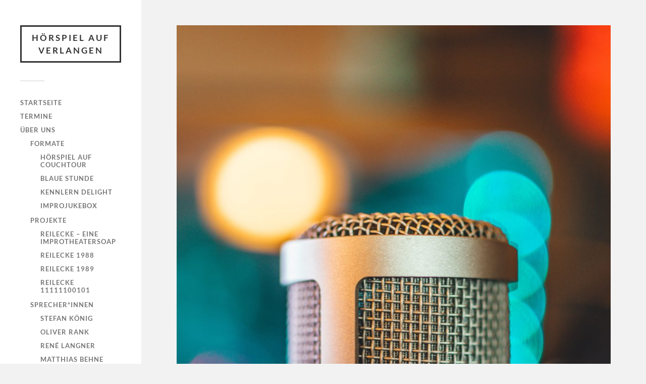

--- FILE ---
content_type: text/html; charset=UTF-8
request_url: https://hoeren.kulturagitator.de/hoerspiel-auf-verlangen-auf-couchtour-beim-kulturkollektiv-in-magdeburg-am-13-januar-2019/
body_size: 6683
content:
<!DOCTYPE html>

<html class="no-js" lang="de">

	<head profile="http://gmpg.org/xfn/11">
		
		<meta http-equiv="Content-Type" content="text/html; charset=UTF-8" />
		<meta name="viewport" content="width=device-width, initial-scale=1.0, maximum-scale=1.0, user-scalable=no" >
		 
		<title>Hörspiel auf Verlangen auf Couchtour beim Kulturkollektiv in Magdeburg am 13. Januar 2019 &#8211; Hörspiel auf Verlangen</title>
<meta name='robots' content='max-image-preview:large' />
<script>document.documentElement.className = document.documentElement.className.replace("no-js","js");</script>
<link rel="alternate" type="application/rss+xml" title="Hörspiel auf Verlangen &raquo; Feed" href="https://hoeren.kulturagitator.de/feed/" />
<link rel="alternate" type="application/rss+xml" title="Hörspiel auf Verlangen &raquo; Kommentar-Feed" href="https://hoeren.kulturagitator.de/comments/feed/" />
<script type="text/javascript">
window._wpemojiSettings = {"baseUrl":"https:\/\/s.w.org\/images\/core\/emoji\/14.0.0\/72x72\/","ext":".png","svgUrl":"https:\/\/s.w.org\/images\/core\/emoji\/14.0.0\/svg\/","svgExt":".svg","source":{"concatemoji":"https:\/\/hoeren.kulturagitator.de\/wp-includes\/js\/wp-emoji-release.min.js?ver=6.2.8"}};
/*! This file is auto-generated */
!function(e,a,t){var n,r,o,i=a.createElement("canvas"),p=i.getContext&&i.getContext("2d");function s(e,t){p.clearRect(0,0,i.width,i.height),p.fillText(e,0,0);e=i.toDataURL();return p.clearRect(0,0,i.width,i.height),p.fillText(t,0,0),e===i.toDataURL()}function c(e){var t=a.createElement("script");t.src=e,t.defer=t.type="text/javascript",a.getElementsByTagName("head")[0].appendChild(t)}for(o=Array("flag","emoji"),t.supports={everything:!0,everythingExceptFlag:!0},r=0;r<o.length;r++)t.supports[o[r]]=function(e){if(p&&p.fillText)switch(p.textBaseline="top",p.font="600 32px Arial",e){case"flag":return s("\ud83c\udff3\ufe0f\u200d\u26a7\ufe0f","\ud83c\udff3\ufe0f\u200b\u26a7\ufe0f")?!1:!s("\ud83c\uddfa\ud83c\uddf3","\ud83c\uddfa\u200b\ud83c\uddf3")&&!s("\ud83c\udff4\udb40\udc67\udb40\udc62\udb40\udc65\udb40\udc6e\udb40\udc67\udb40\udc7f","\ud83c\udff4\u200b\udb40\udc67\u200b\udb40\udc62\u200b\udb40\udc65\u200b\udb40\udc6e\u200b\udb40\udc67\u200b\udb40\udc7f");case"emoji":return!s("\ud83e\udef1\ud83c\udffb\u200d\ud83e\udef2\ud83c\udfff","\ud83e\udef1\ud83c\udffb\u200b\ud83e\udef2\ud83c\udfff")}return!1}(o[r]),t.supports.everything=t.supports.everything&&t.supports[o[r]],"flag"!==o[r]&&(t.supports.everythingExceptFlag=t.supports.everythingExceptFlag&&t.supports[o[r]]);t.supports.everythingExceptFlag=t.supports.everythingExceptFlag&&!t.supports.flag,t.DOMReady=!1,t.readyCallback=function(){t.DOMReady=!0},t.supports.everything||(n=function(){t.readyCallback()},a.addEventListener?(a.addEventListener("DOMContentLoaded",n,!1),e.addEventListener("load",n,!1)):(e.attachEvent("onload",n),a.attachEvent("onreadystatechange",function(){"complete"===a.readyState&&t.readyCallback()})),(e=t.source||{}).concatemoji?c(e.concatemoji):e.wpemoji&&e.twemoji&&(c(e.twemoji),c(e.wpemoji)))}(window,document,window._wpemojiSettings);
</script>
<style type="text/css">
img.wp-smiley,
img.emoji {
	display: inline !important;
	border: none !important;
	box-shadow: none !important;
	height: 1em !important;
	width: 1em !important;
	margin: 0 0.07em !important;
	vertical-align: -0.1em !important;
	background: none !important;
	padding: 0 !important;
}
</style>
	<link rel='stylesheet' id='wp-block-library-css' href='https://hoeren.kulturagitator.de/wp-includes/css/dist/block-library/style.min.css?ver=6.2.8' type='text/css' media='all' />
<link rel='stylesheet' id='classic-theme-styles-css' href='https://hoeren.kulturagitator.de/wp-includes/css/classic-themes.min.css?ver=6.2.8' type='text/css' media='all' />
<style id='global-styles-inline-css' type='text/css'>
body{--wp--preset--color--black: #333;--wp--preset--color--cyan-bluish-gray: #abb8c3;--wp--preset--color--white: #fff;--wp--preset--color--pale-pink: #f78da7;--wp--preset--color--vivid-red: #cf2e2e;--wp--preset--color--luminous-vivid-orange: #ff6900;--wp--preset--color--luminous-vivid-amber: #fcb900;--wp--preset--color--light-green-cyan: #7bdcb5;--wp--preset--color--vivid-green-cyan: #00d084;--wp--preset--color--pale-cyan-blue: #8ed1fc;--wp--preset--color--vivid-cyan-blue: #0693e3;--wp--preset--color--vivid-purple: #9b51e0;--wp--preset--color--accent: #019EBD;--wp--preset--color--dark-gray: #444;--wp--preset--color--medium-gray: #666;--wp--preset--color--light-gray: #767676;--wp--preset--gradient--vivid-cyan-blue-to-vivid-purple: linear-gradient(135deg,rgba(6,147,227,1) 0%,rgb(155,81,224) 100%);--wp--preset--gradient--light-green-cyan-to-vivid-green-cyan: linear-gradient(135deg,rgb(122,220,180) 0%,rgb(0,208,130) 100%);--wp--preset--gradient--luminous-vivid-amber-to-luminous-vivid-orange: linear-gradient(135deg,rgba(252,185,0,1) 0%,rgba(255,105,0,1) 100%);--wp--preset--gradient--luminous-vivid-orange-to-vivid-red: linear-gradient(135deg,rgba(255,105,0,1) 0%,rgb(207,46,46) 100%);--wp--preset--gradient--very-light-gray-to-cyan-bluish-gray: linear-gradient(135deg,rgb(238,238,238) 0%,rgb(169,184,195) 100%);--wp--preset--gradient--cool-to-warm-spectrum: linear-gradient(135deg,rgb(74,234,220) 0%,rgb(151,120,209) 20%,rgb(207,42,186) 40%,rgb(238,44,130) 60%,rgb(251,105,98) 80%,rgb(254,248,76) 100%);--wp--preset--gradient--blush-light-purple: linear-gradient(135deg,rgb(255,206,236) 0%,rgb(152,150,240) 100%);--wp--preset--gradient--blush-bordeaux: linear-gradient(135deg,rgb(254,205,165) 0%,rgb(254,45,45) 50%,rgb(107,0,62) 100%);--wp--preset--gradient--luminous-dusk: linear-gradient(135deg,rgb(255,203,112) 0%,rgb(199,81,192) 50%,rgb(65,88,208) 100%);--wp--preset--gradient--pale-ocean: linear-gradient(135deg,rgb(255,245,203) 0%,rgb(182,227,212) 50%,rgb(51,167,181) 100%);--wp--preset--gradient--electric-grass: linear-gradient(135deg,rgb(202,248,128) 0%,rgb(113,206,126) 100%);--wp--preset--gradient--midnight: linear-gradient(135deg,rgb(2,3,129) 0%,rgb(40,116,252) 100%);--wp--preset--duotone--dark-grayscale: url('#wp-duotone-dark-grayscale');--wp--preset--duotone--grayscale: url('#wp-duotone-grayscale');--wp--preset--duotone--purple-yellow: url('#wp-duotone-purple-yellow');--wp--preset--duotone--blue-red: url('#wp-duotone-blue-red');--wp--preset--duotone--midnight: url('#wp-duotone-midnight');--wp--preset--duotone--magenta-yellow: url('#wp-duotone-magenta-yellow');--wp--preset--duotone--purple-green: url('#wp-duotone-purple-green');--wp--preset--duotone--blue-orange: url('#wp-duotone-blue-orange');--wp--preset--font-size--small: 16px;--wp--preset--font-size--medium: 20px;--wp--preset--font-size--large: 24px;--wp--preset--font-size--x-large: 42px;--wp--preset--font-size--normal: 18px;--wp--preset--font-size--larger: 27px;--wp--preset--spacing--20: 0.44rem;--wp--preset--spacing--30: 0.67rem;--wp--preset--spacing--40: 1rem;--wp--preset--spacing--50: 1.5rem;--wp--preset--spacing--60: 2.25rem;--wp--preset--spacing--70: 3.38rem;--wp--preset--spacing--80: 5.06rem;--wp--preset--shadow--natural: 6px 6px 9px rgba(0, 0, 0, 0.2);--wp--preset--shadow--deep: 12px 12px 50px rgba(0, 0, 0, 0.4);--wp--preset--shadow--sharp: 6px 6px 0px rgba(0, 0, 0, 0.2);--wp--preset--shadow--outlined: 6px 6px 0px -3px rgba(255, 255, 255, 1), 6px 6px rgba(0, 0, 0, 1);--wp--preset--shadow--crisp: 6px 6px 0px rgba(0, 0, 0, 1);}:where(.is-layout-flex){gap: 0.5em;}body .is-layout-flow > .alignleft{float: left;margin-inline-start: 0;margin-inline-end: 2em;}body .is-layout-flow > .alignright{float: right;margin-inline-start: 2em;margin-inline-end: 0;}body .is-layout-flow > .aligncenter{margin-left: auto !important;margin-right: auto !important;}body .is-layout-constrained > .alignleft{float: left;margin-inline-start: 0;margin-inline-end: 2em;}body .is-layout-constrained > .alignright{float: right;margin-inline-start: 2em;margin-inline-end: 0;}body .is-layout-constrained > .aligncenter{margin-left: auto !important;margin-right: auto !important;}body .is-layout-constrained > :where(:not(.alignleft):not(.alignright):not(.alignfull)){max-width: var(--wp--style--global--content-size);margin-left: auto !important;margin-right: auto !important;}body .is-layout-constrained > .alignwide{max-width: var(--wp--style--global--wide-size);}body .is-layout-flex{display: flex;}body .is-layout-flex{flex-wrap: wrap;align-items: center;}body .is-layout-flex > *{margin: 0;}:where(.wp-block-columns.is-layout-flex){gap: 2em;}.has-black-color{color: var(--wp--preset--color--black) !important;}.has-cyan-bluish-gray-color{color: var(--wp--preset--color--cyan-bluish-gray) !important;}.has-white-color{color: var(--wp--preset--color--white) !important;}.has-pale-pink-color{color: var(--wp--preset--color--pale-pink) !important;}.has-vivid-red-color{color: var(--wp--preset--color--vivid-red) !important;}.has-luminous-vivid-orange-color{color: var(--wp--preset--color--luminous-vivid-orange) !important;}.has-luminous-vivid-amber-color{color: var(--wp--preset--color--luminous-vivid-amber) !important;}.has-light-green-cyan-color{color: var(--wp--preset--color--light-green-cyan) !important;}.has-vivid-green-cyan-color{color: var(--wp--preset--color--vivid-green-cyan) !important;}.has-pale-cyan-blue-color{color: var(--wp--preset--color--pale-cyan-blue) !important;}.has-vivid-cyan-blue-color{color: var(--wp--preset--color--vivid-cyan-blue) !important;}.has-vivid-purple-color{color: var(--wp--preset--color--vivid-purple) !important;}.has-black-background-color{background-color: var(--wp--preset--color--black) !important;}.has-cyan-bluish-gray-background-color{background-color: var(--wp--preset--color--cyan-bluish-gray) !important;}.has-white-background-color{background-color: var(--wp--preset--color--white) !important;}.has-pale-pink-background-color{background-color: var(--wp--preset--color--pale-pink) !important;}.has-vivid-red-background-color{background-color: var(--wp--preset--color--vivid-red) !important;}.has-luminous-vivid-orange-background-color{background-color: var(--wp--preset--color--luminous-vivid-orange) !important;}.has-luminous-vivid-amber-background-color{background-color: var(--wp--preset--color--luminous-vivid-amber) !important;}.has-light-green-cyan-background-color{background-color: var(--wp--preset--color--light-green-cyan) !important;}.has-vivid-green-cyan-background-color{background-color: var(--wp--preset--color--vivid-green-cyan) !important;}.has-pale-cyan-blue-background-color{background-color: var(--wp--preset--color--pale-cyan-blue) !important;}.has-vivid-cyan-blue-background-color{background-color: var(--wp--preset--color--vivid-cyan-blue) !important;}.has-vivid-purple-background-color{background-color: var(--wp--preset--color--vivid-purple) !important;}.has-black-border-color{border-color: var(--wp--preset--color--black) !important;}.has-cyan-bluish-gray-border-color{border-color: var(--wp--preset--color--cyan-bluish-gray) !important;}.has-white-border-color{border-color: var(--wp--preset--color--white) !important;}.has-pale-pink-border-color{border-color: var(--wp--preset--color--pale-pink) !important;}.has-vivid-red-border-color{border-color: var(--wp--preset--color--vivid-red) !important;}.has-luminous-vivid-orange-border-color{border-color: var(--wp--preset--color--luminous-vivid-orange) !important;}.has-luminous-vivid-amber-border-color{border-color: var(--wp--preset--color--luminous-vivid-amber) !important;}.has-light-green-cyan-border-color{border-color: var(--wp--preset--color--light-green-cyan) !important;}.has-vivid-green-cyan-border-color{border-color: var(--wp--preset--color--vivid-green-cyan) !important;}.has-pale-cyan-blue-border-color{border-color: var(--wp--preset--color--pale-cyan-blue) !important;}.has-vivid-cyan-blue-border-color{border-color: var(--wp--preset--color--vivid-cyan-blue) !important;}.has-vivid-purple-border-color{border-color: var(--wp--preset--color--vivid-purple) !important;}.has-vivid-cyan-blue-to-vivid-purple-gradient-background{background: var(--wp--preset--gradient--vivid-cyan-blue-to-vivid-purple) !important;}.has-light-green-cyan-to-vivid-green-cyan-gradient-background{background: var(--wp--preset--gradient--light-green-cyan-to-vivid-green-cyan) !important;}.has-luminous-vivid-amber-to-luminous-vivid-orange-gradient-background{background: var(--wp--preset--gradient--luminous-vivid-amber-to-luminous-vivid-orange) !important;}.has-luminous-vivid-orange-to-vivid-red-gradient-background{background: var(--wp--preset--gradient--luminous-vivid-orange-to-vivid-red) !important;}.has-very-light-gray-to-cyan-bluish-gray-gradient-background{background: var(--wp--preset--gradient--very-light-gray-to-cyan-bluish-gray) !important;}.has-cool-to-warm-spectrum-gradient-background{background: var(--wp--preset--gradient--cool-to-warm-spectrum) !important;}.has-blush-light-purple-gradient-background{background: var(--wp--preset--gradient--blush-light-purple) !important;}.has-blush-bordeaux-gradient-background{background: var(--wp--preset--gradient--blush-bordeaux) !important;}.has-luminous-dusk-gradient-background{background: var(--wp--preset--gradient--luminous-dusk) !important;}.has-pale-ocean-gradient-background{background: var(--wp--preset--gradient--pale-ocean) !important;}.has-electric-grass-gradient-background{background: var(--wp--preset--gradient--electric-grass) !important;}.has-midnight-gradient-background{background: var(--wp--preset--gradient--midnight) !important;}.has-small-font-size{font-size: var(--wp--preset--font-size--small) !important;}.has-medium-font-size{font-size: var(--wp--preset--font-size--medium) !important;}.has-large-font-size{font-size: var(--wp--preset--font-size--large) !important;}.has-x-large-font-size{font-size: var(--wp--preset--font-size--x-large) !important;}
.wp-block-navigation a:where(:not(.wp-element-button)){color: inherit;}
:where(.wp-block-columns.is-layout-flex){gap: 2em;}
.wp-block-pullquote{font-size: 1.5em;line-height: 1.6;}
</style>
<link rel='stylesheet' id='contact-form-7-css' href='https://hoeren.kulturagitator.de/wp-content/plugins/contact-form-7/includes/css/styles.css?ver=5.0.1' type='text/css' media='all' />
<link rel='stylesheet' id='fukasawa_googleFonts-css' href='https://hoeren.kulturagitator.de/wp-content/themes/fukasawa/assets/css/fonts.css?ver=6.2.8' type='text/css' media='all' />
<link rel='stylesheet' id='fukasawa_genericons-css' href='https://hoeren.kulturagitator.de/wp-content/themes/fukasawa/assets/fonts/genericons/genericons.css?ver=6.2.8' type='text/css' media='all' />
<link rel='stylesheet' id='fukasawa_style-css' href='https://hoeren.kulturagitator.de/wp-content/themes/fukasawa/style.css' type='text/css' media='all' />
<script type='text/javascript' src='https://hoeren.kulturagitator.de/wp-includes/js/jquery/jquery.min.js?ver=3.6.4' id='jquery-core-js'></script>
<script type='text/javascript' src='https://hoeren.kulturagitator.de/wp-includes/js/jquery/jquery-migrate.min.js?ver=3.4.0' id='jquery-migrate-js'></script>
<script type='text/javascript' src='https://hoeren.kulturagitator.de/wp-content/themes/fukasawa/assets/js/flexslider.js?ver=1' id='fukasawa_flexslider-js'></script>
<link rel="https://api.w.org/" href="https://hoeren.kulturagitator.de/wp-json/" /><link rel="alternate" type="application/json" href="https://hoeren.kulturagitator.de/wp-json/wp/v2/posts/405" /><link rel="EditURI" type="application/rsd+xml" title="RSD" href="https://hoeren.kulturagitator.de/xmlrpc.php?rsd" />
<link rel="wlwmanifest" type="application/wlwmanifest+xml" href="https://hoeren.kulturagitator.de/wp-includes/wlwmanifest.xml" />
<meta name="generator" content="WordPress 6.2.8" />
<link rel="canonical" href="https://hoeren.kulturagitator.de/hoerspiel-auf-verlangen-auf-couchtour-beim-kulturkollektiv-in-magdeburg-am-13-januar-2019/" />
<link rel='shortlink' href='https://hoeren.kulturagitator.de/?p=405' />
<link rel="alternate" type="application/json+oembed" href="https://hoeren.kulturagitator.de/wp-json/oembed/1.0/embed?url=https%3A%2F%2Fhoeren.kulturagitator.de%2Fhoerspiel-auf-verlangen-auf-couchtour-beim-kulturkollektiv-in-magdeburg-am-13-januar-2019%2F" />
<link rel="alternate" type="text/xml+oembed" href="https://hoeren.kulturagitator.de/wp-json/oembed/1.0/embed?url=https%3A%2F%2Fhoeren.kulturagitator.de%2Fhoerspiel-auf-verlangen-auf-couchtour-beim-kulturkollektiv-in-magdeburg-am-13-januar-2019%2F&#038;format=xml" />
<!-- Customizer CSS --><style type="text/css"></style><!--/Customizer CSS-->	
	</head>
	
	<body class="post-template-default single single-post postid-405 single-format-standard wp-is-not-mobile">

		<svg xmlns="http://www.w3.org/2000/svg" viewBox="0 0 0 0" width="0" height="0" focusable="false" role="none" style="visibility: hidden; position: absolute; left: -9999px; overflow: hidden;" ><defs><filter id="wp-duotone-dark-grayscale"><feColorMatrix color-interpolation-filters="sRGB" type="matrix" values=" .299 .587 .114 0 0 .299 .587 .114 0 0 .299 .587 .114 0 0 .299 .587 .114 0 0 " /><feComponentTransfer color-interpolation-filters="sRGB" ><feFuncR type="table" tableValues="0 0.49803921568627" /><feFuncG type="table" tableValues="0 0.49803921568627" /><feFuncB type="table" tableValues="0 0.49803921568627" /><feFuncA type="table" tableValues="1 1" /></feComponentTransfer><feComposite in2="SourceGraphic" operator="in" /></filter></defs></svg><svg xmlns="http://www.w3.org/2000/svg" viewBox="0 0 0 0" width="0" height="0" focusable="false" role="none" style="visibility: hidden; position: absolute; left: -9999px; overflow: hidden;" ><defs><filter id="wp-duotone-grayscale"><feColorMatrix color-interpolation-filters="sRGB" type="matrix" values=" .299 .587 .114 0 0 .299 .587 .114 0 0 .299 .587 .114 0 0 .299 .587 .114 0 0 " /><feComponentTransfer color-interpolation-filters="sRGB" ><feFuncR type="table" tableValues="0 1" /><feFuncG type="table" tableValues="0 1" /><feFuncB type="table" tableValues="0 1" /><feFuncA type="table" tableValues="1 1" /></feComponentTransfer><feComposite in2="SourceGraphic" operator="in" /></filter></defs></svg><svg xmlns="http://www.w3.org/2000/svg" viewBox="0 0 0 0" width="0" height="0" focusable="false" role="none" style="visibility: hidden; position: absolute; left: -9999px; overflow: hidden;" ><defs><filter id="wp-duotone-purple-yellow"><feColorMatrix color-interpolation-filters="sRGB" type="matrix" values=" .299 .587 .114 0 0 .299 .587 .114 0 0 .299 .587 .114 0 0 .299 .587 .114 0 0 " /><feComponentTransfer color-interpolation-filters="sRGB" ><feFuncR type="table" tableValues="0.54901960784314 0.98823529411765" /><feFuncG type="table" tableValues="0 1" /><feFuncB type="table" tableValues="0.71764705882353 0.25490196078431" /><feFuncA type="table" tableValues="1 1" /></feComponentTransfer><feComposite in2="SourceGraphic" operator="in" /></filter></defs></svg><svg xmlns="http://www.w3.org/2000/svg" viewBox="0 0 0 0" width="0" height="0" focusable="false" role="none" style="visibility: hidden; position: absolute; left: -9999px; overflow: hidden;" ><defs><filter id="wp-duotone-blue-red"><feColorMatrix color-interpolation-filters="sRGB" type="matrix" values=" .299 .587 .114 0 0 .299 .587 .114 0 0 .299 .587 .114 0 0 .299 .587 .114 0 0 " /><feComponentTransfer color-interpolation-filters="sRGB" ><feFuncR type="table" tableValues="0 1" /><feFuncG type="table" tableValues="0 0.27843137254902" /><feFuncB type="table" tableValues="0.5921568627451 0.27843137254902" /><feFuncA type="table" tableValues="1 1" /></feComponentTransfer><feComposite in2="SourceGraphic" operator="in" /></filter></defs></svg><svg xmlns="http://www.w3.org/2000/svg" viewBox="0 0 0 0" width="0" height="0" focusable="false" role="none" style="visibility: hidden; position: absolute; left: -9999px; overflow: hidden;" ><defs><filter id="wp-duotone-midnight"><feColorMatrix color-interpolation-filters="sRGB" type="matrix" values=" .299 .587 .114 0 0 .299 .587 .114 0 0 .299 .587 .114 0 0 .299 .587 .114 0 0 " /><feComponentTransfer color-interpolation-filters="sRGB" ><feFuncR type="table" tableValues="0 0" /><feFuncG type="table" tableValues="0 0.64705882352941" /><feFuncB type="table" tableValues="0 1" /><feFuncA type="table" tableValues="1 1" /></feComponentTransfer><feComposite in2="SourceGraphic" operator="in" /></filter></defs></svg><svg xmlns="http://www.w3.org/2000/svg" viewBox="0 0 0 0" width="0" height="0" focusable="false" role="none" style="visibility: hidden; position: absolute; left: -9999px; overflow: hidden;" ><defs><filter id="wp-duotone-magenta-yellow"><feColorMatrix color-interpolation-filters="sRGB" type="matrix" values=" .299 .587 .114 0 0 .299 .587 .114 0 0 .299 .587 .114 0 0 .299 .587 .114 0 0 " /><feComponentTransfer color-interpolation-filters="sRGB" ><feFuncR type="table" tableValues="0.78039215686275 1" /><feFuncG type="table" tableValues="0 0.94901960784314" /><feFuncB type="table" tableValues="0.35294117647059 0.47058823529412" /><feFuncA type="table" tableValues="1 1" /></feComponentTransfer><feComposite in2="SourceGraphic" operator="in" /></filter></defs></svg><svg xmlns="http://www.w3.org/2000/svg" viewBox="0 0 0 0" width="0" height="0" focusable="false" role="none" style="visibility: hidden; position: absolute; left: -9999px; overflow: hidden;" ><defs><filter id="wp-duotone-purple-green"><feColorMatrix color-interpolation-filters="sRGB" type="matrix" values=" .299 .587 .114 0 0 .299 .587 .114 0 0 .299 .587 .114 0 0 .299 .587 .114 0 0 " /><feComponentTransfer color-interpolation-filters="sRGB" ><feFuncR type="table" tableValues="0.65098039215686 0.40392156862745" /><feFuncG type="table" tableValues="0 1" /><feFuncB type="table" tableValues="0.44705882352941 0.4" /><feFuncA type="table" tableValues="1 1" /></feComponentTransfer><feComposite in2="SourceGraphic" operator="in" /></filter></defs></svg><svg xmlns="http://www.w3.org/2000/svg" viewBox="0 0 0 0" width="0" height="0" focusable="false" role="none" style="visibility: hidden; position: absolute; left: -9999px; overflow: hidden;" ><defs><filter id="wp-duotone-blue-orange"><feColorMatrix color-interpolation-filters="sRGB" type="matrix" values=" .299 .587 .114 0 0 .299 .587 .114 0 0 .299 .587 .114 0 0 .299 .587 .114 0 0 " /><feComponentTransfer color-interpolation-filters="sRGB" ><feFuncR type="table" tableValues="0.098039215686275 1" /><feFuncG type="table" tableValues="0 0.66274509803922" /><feFuncB type="table" tableValues="0.84705882352941 0.41960784313725" /><feFuncA type="table" tableValues="1 1" /></feComponentTransfer><feComposite in2="SourceGraphic" operator="in" /></filter></defs></svg>
		<a class="skip-link button" href="#site-content">Zum Inhalt springen</a>
	
		<div class="mobile-navigation">
	
			<ul class="mobile-menu">
						
				<li id="menu-item-24" class="menu-item menu-item-type-custom menu-item-object-custom menu-item-home menu-item-24"><a href="https://hoeren.kulturagitator.de/">Startseite</a></li>
<li id="menu-item-32" class="menu-item menu-item-type-post_type menu-item-object-page menu-item-home menu-item-32"><a href="https://hoeren.kulturagitator.de/">Termine</a></li>
<li id="menu-item-26" class="menu-item menu-item-type-post_type menu-item-object-page menu-item-has-children menu-item-26"><a href="https://hoeren.kulturagitator.de/ueber-uns/">Über uns</a>
<ul class="sub-menu">
	<li id="menu-item-238" class="menu-item menu-item-type-post_type menu-item-object-page menu-item-has-children menu-item-238"><a href="https://hoeren.kulturagitator.de/formate/">Formate</a>
	<ul class="sub-menu">
		<li id="menu-item-248" class="menu-item menu-item-type-post_type menu-item-object-page menu-item-248"><a href="https://hoeren.kulturagitator.de/formate/hoerspiel-auf-couchtour/">Hörspiel auf Couchtour</a></li>
		<li id="menu-item-246" class="menu-item menu-item-type-post_type menu-item-object-page menu-item-246"><a href="https://hoeren.kulturagitator.de/formate/blaue-stunde/">Blaue Stunde</a></li>
		<li id="menu-item-1002" class="menu-item menu-item-type-post_type menu-item-object-page menu-item-1002"><a href="https://hoeren.kulturagitator.de/formate/kennlern-delight/">Kennlern Delight</a></li>
		<li id="menu-item-276" class="menu-item menu-item-type-post_type menu-item-object-page menu-item-276"><a href="https://hoeren.kulturagitator.de/formate/improjukebox/">Improjukebox</a></li>
	</ul>
</li>
	<li id="menu-item-975" class="menu-item menu-item-type-post_type menu-item-object-page menu-item-has-children menu-item-975"><a href="https://hoeren.kulturagitator.de/projekte/">Projekte</a>
	<ul class="sub-menu">
		<li id="menu-item-306" class="menu-item menu-item-type-post_type menu-item-object-page menu-item-306"><a href="https://hoeren.kulturagitator.de/reilecke-eine-improtheatersoap/">ReilEcke – eine Improtheatersoap</a></li>
		<li id="menu-item-247" class="menu-item menu-item-type-post_type menu-item-object-page menu-item-247"><a href="https://hoeren.kulturagitator.de/formate/reilecke/">ReilEcke 1988</a></li>
		<li id="menu-item-362" class="menu-item menu-item-type-post_type menu-item-object-page menu-item-362"><a href="https://hoeren.kulturagitator.de/formate/reilecke-1989/">ReilEcke 1989</a></li>
		<li id="menu-item-607" class="menu-item menu-item-type-post_type menu-item-object-page menu-item-607"><a href="https://hoeren.kulturagitator.de/formate/reilecke-2120-eine-improsoap/">ReilEcke 11111100101</a></li>
	</ul>
</li>
	<li id="menu-item-47" class="menu-item menu-item-type-post_type menu-item-object-page menu-item-has-children menu-item-47"><a href="https://hoeren.kulturagitator.de/ueber-uns/sprecherinnen/">Sprecher*innen</a>
	<ul class="sub-menu">
		<li id="menu-item-66" class="menu-item menu-item-type-post_type menu-item-object-page menu-item-66"><a href="https://hoeren.kulturagitator.de/ueber-uns/sprecherinnen/stefan-koenig/">Stefan König</a></li>
		<li id="menu-item-261" class="menu-item menu-item-type-post_type menu-item-object-page menu-item-261"><a href="https://hoeren.kulturagitator.de/ueber-uns/sprecherinnen/oliver-rank/">Oliver Rank</a></li>
		<li id="menu-item-258" class="menu-item menu-item-type-post_type menu-item-object-page menu-item-258"><a href="https://hoeren.kulturagitator.de/ueber-uns/sprecherinnen/rene-langner/">René Langner</a></li>
		<li id="menu-item-968" class="menu-item menu-item-type-post_type menu-item-object-page menu-item-968"><a href="https://hoeren.kulturagitator.de/ueber-uns/sprecherinnen/matthias-behne/">Matthias Behne</a></li>
		<li id="menu-item-1121" class="menu-item menu-item-type-post_type menu-item-object-page menu-item-1121"><a href="https://hoeren.kulturagitator.de/katja-roeder/">Katja Röder</a></li>
		<li id="menu-item-68" class="menu-item menu-item-type-post_type menu-item-object-page menu-item-68"><a href="https://hoeren.kulturagitator.de/ueber-uns/sprecherinnen/alexandra-stein/">Alexandra Stein (als Gast)</a></li>
		<li id="menu-item-966" class="menu-item menu-item-type-post_type menu-item-object-page menu-item-966"><a href="https://hoeren.kulturagitator.de/jennifer-kranich/">Jennifer Kranich (als Gast)</a></li>
	</ul>
</li>
	<li id="menu-item-96" class="menu-item menu-item-type-post_type menu-item-object-page menu-item-has-children menu-item-96"><a href="https://hoeren.kulturagitator.de/ueber-uns/musiker/">Musiker</a>
	<ul class="sub-menu">
		<li id="menu-item-108" class="menu-item menu-item-type-post_type menu-item-object-page menu-item-108"><a href="https://hoeren.kulturagitator.de/ueber-uns/musiker/vincent-goehre/">Vincent Göhre</a></li>
	</ul>
</li>
	<li id="menu-item-98" class="menu-item menu-item-type-post_type menu-item-object-page menu-item-has-children menu-item-98"><a href="https://hoeren.kulturagitator.de/ueber-uns/techniker/">Techniker</a>
	<ul class="sub-menu">
		<li id="menu-item-110" class="menu-item menu-item-type-post_type menu-item-object-page menu-item-110"><a href="https://hoeren.kulturagitator.de/ueber-uns/techniker/martin-schreiber/">Martin Schreiber</a></li>
	</ul>
</li>
</ul>
</li>
<li id="menu-item-1019" class="menu-item menu-item-type-custom menu-item-object-custom menu-item-1019"><a href="https://www.youtube.com/@horspielaufverlangen">Nachhören</a></li>
<li id="menu-item-25" class="menu-item menu-item-type-post_type menu-item-object-page menu-item-25"><a href="https://hoeren.kulturagitator.de/impressum/">Impressum</a></li>
<li id="menu-item-195" class="menu-item menu-item-type-post_type menu-item-object-page menu-item-privacy-policy menu-item-195"><a rel="privacy-policy" href="https://hoeren.kulturagitator.de/datenschutzerklaerung/">Datenschutzerklärung</a></li>
				
			 </ul>
		 
		</div><!-- .mobile-navigation -->
	
		<div class="sidebar">
		
					
				<div class="blog-title">
					<a href="https://hoeren.kulturagitator.de" rel="home">Hörspiel auf Verlangen</a>
				</div>
				
						
			<button type="button" class="nav-toggle">
			
				<div class="bars">
					<div class="bar"></div>
					<div class="bar"></div>
					<div class="bar"></div>
				</div>
				
				<p>
					<span class="menu">Menü</span>
					<span class="close">Schließen</span>
				</p>
			
			</button>
			
			<ul class="main-menu">
				<li id="menu-item-24" class="menu-item menu-item-type-custom menu-item-object-custom menu-item-home menu-item-24"><a href="https://hoeren.kulturagitator.de/">Startseite</a></li>
<li id="menu-item-32" class="menu-item menu-item-type-post_type menu-item-object-page menu-item-home menu-item-32"><a href="https://hoeren.kulturagitator.de/">Termine</a></li>
<li id="menu-item-26" class="menu-item menu-item-type-post_type menu-item-object-page menu-item-has-children menu-item-26"><a href="https://hoeren.kulturagitator.de/ueber-uns/">Über uns</a>
<ul class="sub-menu">
	<li id="menu-item-238" class="menu-item menu-item-type-post_type menu-item-object-page menu-item-has-children menu-item-238"><a href="https://hoeren.kulturagitator.de/formate/">Formate</a>
	<ul class="sub-menu">
		<li id="menu-item-248" class="menu-item menu-item-type-post_type menu-item-object-page menu-item-248"><a href="https://hoeren.kulturagitator.de/formate/hoerspiel-auf-couchtour/">Hörspiel auf Couchtour</a></li>
		<li id="menu-item-246" class="menu-item menu-item-type-post_type menu-item-object-page menu-item-246"><a href="https://hoeren.kulturagitator.de/formate/blaue-stunde/">Blaue Stunde</a></li>
		<li id="menu-item-1002" class="menu-item menu-item-type-post_type menu-item-object-page menu-item-1002"><a href="https://hoeren.kulturagitator.de/formate/kennlern-delight/">Kennlern Delight</a></li>
		<li id="menu-item-276" class="menu-item menu-item-type-post_type menu-item-object-page menu-item-276"><a href="https://hoeren.kulturagitator.de/formate/improjukebox/">Improjukebox</a></li>
	</ul>
</li>
	<li id="menu-item-975" class="menu-item menu-item-type-post_type menu-item-object-page menu-item-has-children menu-item-975"><a href="https://hoeren.kulturagitator.de/projekte/">Projekte</a>
	<ul class="sub-menu">
		<li id="menu-item-306" class="menu-item menu-item-type-post_type menu-item-object-page menu-item-306"><a href="https://hoeren.kulturagitator.de/reilecke-eine-improtheatersoap/">ReilEcke – eine Improtheatersoap</a></li>
		<li id="menu-item-247" class="menu-item menu-item-type-post_type menu-item-object-page menu-item-247"><a href="https://hoeren.kulturagitator.de/formate/reilecke/">ReilEcke 1988</a></li>
		<li id="menu-item-362" class="menu-item menu-item-type-post_type menu-item-object-page menu-item-362"><a href="https://hoeren.kulturagitator.de/formate/reilecke-1989/">ReilEcke 1989</a></li>
		<li id="menu-item-607" class="menu-item menu-item-type-post_type menu-item-object-page menu-item-607"><a href="https://hoeren.kulturagitator.de/formate/reilecke-2120-eine-improsoap/">ReilEcke 11111100101</a></li>
	</ul>
</li>
	<li id="menu-item-47" class="menu-item menu-item-type-post_type menu-item-object-page menu-item-has-children menu-item-47"><a href="https://hoeren.kulturagitator.de/ueber-uns/sprecherinnen/">Sprecher*innen</a>
	<ul class="sub-menu">
		<li id="menu-item-66" class="menu-item menu-item-type-post_type menu-item-object-page menu-item-66"><a href="https://hoeren.kulturagitator.de/ueber-uns/sprecherinnen/stefan-koenig/">Stefan König</a></li>
		<li id="menu-item-261" class="menu-item menu-item-type-post_type menu-item-object-page menu-item-261"><a href="https://hoeren.kulturagitator.de/ueber-uns/sprecherinnen/oliver-rank/">Oliver Rank</a></li>
		<li id="menu-item-258" class="menu-item menu-item-type-post_type menu-item-object-page menu-item-258"><a href="https://hoeren.kulturagitator.de/ueber-uns/sprecherinnen/rene-langner/">René Langner</a></li>
		<li id="menu-item-968" class="menu-item menu-item-type-post_type menu-item-object-page menu-item-968"><a href="https://hoeren.kulturagitator.de/ueber-uns/sprecherinnen/matthias-behne/">Matthias Behne</a></li>
		<li id="menu-item-1121" class="menu-item menu-item-type-post_type menu-item-object-page menu-item-1121"><a href="https://hoeren.kulturagitator.de/katja-roeder/">Katja Röder</a></li>
		<li id="menu-item-68" class="menu-item menu-item-type-post_type menu-item-object-page menu-item-68"><a href="https://hoeren.kulturagitator.de/ueber-uns/sprecherinnen/alexandra-stein/">Alexandra Stein (als Gast)</a></li>
		<li id="menu-item-966" class="menu-item menu-item-type-post_type menu-item-object-page menu-item-966"><a href="https://hoeren.kulturagitator.de/jennifer-kranich/">Jennifer Kranich (als Gast)</a></li>
	</ul>
</li>
	<li id="menu-item-96" class="menu-item menu-item-type-post_type menu-item-object-page menu-item-has-children menu-item-96"><a href="https://hoeren.kulturagitator.de/ueber-uns/musiker/">Musiker</a>
	<ul class="sub-menu">
		<li id="menu-item-108" class="menu-item menu-item-type-post_type menu-item-object-page menu-item-108"><a href="https://hoeren.kulturagitator.de/ueber-uns/musiker/vincent-goehre/">Vincent Göhre</a></li>
	</ul>
</li>
	<li id="menu-item-98" class="menu-item menu-item-type-post_type menu-item-object-page menu-item-has-children menu-item-98"><a href="https://hoeren.kulturagitator.de/ueber-uns/techniker/">Techniker</a>
	<ul class="sub-menu">
		<li id="menu-item-110" class="menu-item menu-item-type-post_type menu-item-object-page menu-item-110"><a href="https://hoeren.kulturagitator.de/ueber-uns/techniker/martin-schreiber/">Martin Schreiber</a></li>
	</ul>
</li>
</ul>
</li>
<li id="menu-item-1019" class="menu-item menu-item-type-custom menu-item-object-custom menu-item-1019"><a href="https://www.youtube.com/@horspielaufverlangen">Nachhören</a></li>
<li id="menu-item-25" class="menu-item menu-item-type-post_type menu-item-object-page menu-item-25"><a href="https://hoeren.kulturagitator.de/impressum/">Impressum</a></li>
<li id="menu-item-195" class="menu-item menu-item-type-post_type menu-item-object-page menu-item-privacy-policy menu-item-195"><a rel="privacy-policy" href="https://hoeren.kulturagitator.de/datenschutzerklaerung/">Datenschutzerklärung</a></li>
			</ul><!-- .main-menu -->

			
			<div class="credits">
				<p>&copy; 2026 <a href="https://hoeren.kulturagitator.de/">Hörspiel auf Verlangen</a>.</p>
				<p>Präsentiert von <a href="https://wordpress.org">WordPress</a>.</p>
				<p>Theme von <a href="https://andersnoren.se">Anders Nor&eacute;n</a>.</p>
			</div><!-- .credits -->
							
		</div><!-- .sidebar -->
	
		<main class="wrapper" id="site-content">
<div class="content thin">
											        
				
			<article id="post-405" class="entry post single post-405 type-post status-publish format-standard has-post-thumbnail hentry category-allgemein">
			
											
						<figure class="featured-media clear">
							<img width="973" height="1460" src="https://hoeren.kulturagitator.de/wp-content/uploads/2018/12/thomas-le-738870-unsplash-973x1460.jpg" class="attachment-post-image size-post-image wp-post-image" alt="" decoding="async" srcset="https://hoeren.kulturagitator.de/wp-content/uploads/2018/12/thomas-le-738870-unsplash-973x1460.jpg 973w, https://hoeren.kulturagitator.de/wp-content/uploads/2018/12/thomas-le-738870-unsplash-200x300.jpg 200w, https://hoeren.kulturagitator.de/wp-content/uploads/2018/12/thomas-le-738870-unsplash-768x1152.jpg 768w, https://hoeren.kulturagitator.de/wp-content/uploads/2018/12/thomas-le-738870-unsplash-683x1024.jpg 683w, https://hoeren.kulturagitator.de/wp-content/uploads/2018/12/thomas-le-738870-unsplash-508x762.jpg 508w" sizes="(max-width: 973px) 100vw, 973px" />						</figure><!-- .featured-media -->
							
					
								
				<div class="post-inner">
					
					<header class="post-header">

						<h1 class="post-title">Hörspiel auf Verlangen auf Couchtour beim Kulturkollektiv in Magdeburg am 13. Januar 2019</h1>
					</header><!-- .post-header -->
						
					<div class="post-content entry-content">
					
						<p><span id="more-405"></span></p>
<p>13. Januar 2019</p>
<p>19 Uhr</p>
<p>Kulturkollektiv Magdeburg</p>
<p>&nbsp;</p>
<p><strong><a href="https://medienpad.de/p/Kollektiv" target="_blank" rel="noopener">Zum Chat</a></strong></p>
					
					</div><!-- .post-content -->

										
						<div class="post-meta-bottom clear">

													
								<ul>
									<li class="post-date"><a href="https://hoeren.kulturagitator.de/hoerspiel-auf-verlangen-auf-couchtour-beim-kulturkollektiv-in-magdeburg-am-13-januar-2019/">10. Dezember 2018</a></li>

																			<li class="post-categories">In <a href="https://hoeren.kulturagitator.de/category/allgemein/" rel="category tag">HaV auf Coutour</a></li>
									
									
																	</ul>

														
						</div><!-- .post-meta-bottom -->

									
				</div><!-- .post-inner -->

								
					<div class="post-navigation clear">

													<a class="post-nav-prev" href="https://hoeren.kulturagitator.de/hoerspiel-auf-verlangen-auf-couchtour-im-lila-drachen-am-09-12-2018/">
								<p>&larr; Vorheriger Beitrag</p>
							</a>
												
													<a class="post-nav-next" href="https://hoeren.kulturagitator.de/hoerspiel-auf-verlangen-auf-couchtour-als-surprise-am-10-februar-2019/">					
								<p>Nächster Beitrag &rarr;</p>
							</a>
											
					</div><!-- .post-navigation -->

							
			</article><!-- .post -->
																
			
</div><!-- .content -->
		
		</main><!-- .wrapper -->

		<script type='text/javascript' id='contact-form-7-js-extra'>
/* <![CDATA[ */
var wpcf7 = {"apiSettings":{"root":"https:\/\/hoeren.kulturagitator.de\/wp-json\/contact-form-7\/v1","namespace":"contact-form-7\/v1"},"recaptcha":{"messages":{"empty":"Stellen Sie sicher, dass Sie kein Roboter sind."}}};
/* ]]> */
</script>
<script type='text/javascript' src='https://hoeren.kulturagitator.de/wp-content/plugins/contact-form-7/includes/js/scripts.js?ver=5.0.1' id='contact-form-7-js'></script>
<script type='text/javascript' src='https://hoeren.kulturagitator.de/wp-includes/js/imagesloaded.min.js?ver=4.1.4' id='imagesloaded-js'></script>
<script type='text/javascript' src='https://hoeren.kulturagitator.de/wp-includes/js/masonry.min.js?ver=4.2.2' id='masonry-js'></script>
<script type='text/javascript' src='https://hoeren.kulturagitator.de/wp-content/themes/fukasawa/assets/js/global.js' id='fukasawa_global-js'></script>
<script type='text/javascript' src='https://hoeren.kulturagitator.de/wp-includes/js/comment-reply.min.js?ver=6.2.8' id='comment-reply-js'></script>

	</body>
</html>